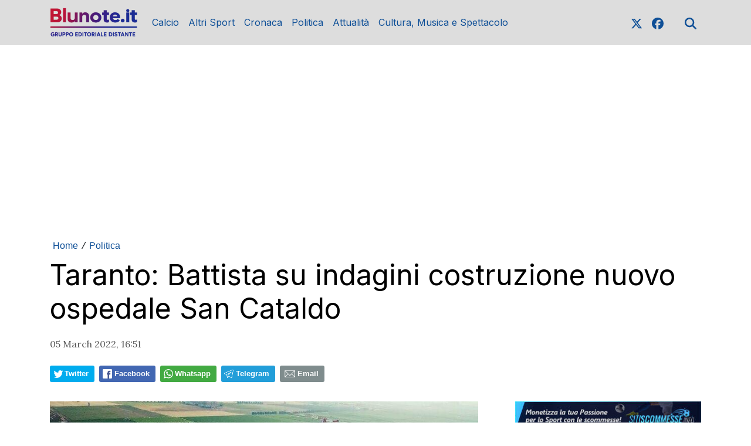

--- FILE ---
content_type: text/html; charset=UTF-8
request_url: https://www.blunote.it/news/324565110278/taranto-battista-su-indagini-costruzione-nuovo-ospedale-san-cataldo
body_size: 15015
content:
<!DOCTYPE html>
<html lang="it">
<!--
    _______________  ____    _________
    __  ___/__  /_ \/ /_ |  / /___  _/
    _____ \__  / __  /__ | / / __  /
    ____/ /_  /___  / __ |/ / __/ /
    /____/ /_____/_/  _____/  /___/
--><head>
<meta http-equiv="Content-Type" content="text/html;charset=UTF-8">
<meta charset="utf-8">
<meta name="viewport" content="width=device-width, initial-scale=1, shrink-to-fit=no">
<meta name="description" content="Taranto: Battista su indagini costruzione nuovo ospedale San Cataldo">
<meta name="robots" content="max-image-preview:large">
<link rel="icon" type="image/png" href="">
<title>Taranto: Battista su indagini costruzione nuovo ospedale San Cataldo</title>
<link rel="preconnect" href="https://fonts.googleapis.com">
<link rel="preconnect" href="https://fonts.gstatic.com" crossorigin>
<link rel="preconnect" href="https://cdnjs.cloudflare.com">
<link rel="dns-prefetch" href="//fonts.googleapis.com">
<link rel="dns-prefetch" href="//fonts.gstatic.com">
<link rel="dns-prefetch" href="//cdnjs.cloudflare.com">
<link href="https://fonts.googleapis.com/css?family=Lora:400,400i,700,700i%7CInter:wght@400;700&amp;display=swap&amp;display=swap" rel="stylesheet">
<!-- Bootstrap core CSS --><link rel="stylesheet" href="https://cdnjs.cloudflare.com/ajax/libs/twitter-bootstrap/4.3.1/css/bootstrap.min.css">
<!-- Custom styles for this template --><link href="/css/main.css" rel="stylesheet">
<link href="/css/widgets.css" rel="stylesheet">
<!-- --><!-- CTI:single-news --><script>window.slyvi_cti = 'single-news'</script><meta property="fb:app_id" content="232846060162720">
<meta property="og:title" content="Taranto: Battista su indagini costruzione nuovo ospedale San Cataldo">
<meta property="og:description" content="Taranto: Battista su indagini costruzione nuovo ospedale San Cataldo">
<meta property="og:type" content="article">
<meta property="og:url" content="https://www.blunote.it/news/324565110278/taranto-battista-su-indagini-costruzione-nuovo-ospedale-san-cataldo">
<meta property="og:image" content="https://slyvi-tstorage.fra1.cdn.digitaloceanspaces.com/l39815364808_tml1617778685697_45207540949_1646495704472647.jpg">
<meta property="og:site_name" content="Blunote">
<meta property="twitter:card" content="summary_large_image">
<meta property="twitter:title" content="Taranto: Battista su indagini costruzione nuovo ospedale San Cataldo">
<meta property="twitter:description" content="È di ieri (venerdì 4 marzo) la notizia che la Procura di Bari ha chiuso le indagini nei confronti del capo di gabinetto della Regione...">
<meta property="twitter:image" content="https://slyvi-tstorage.fra1.cdn.digitaloceanspaces.com/l39815364808_tml1617778685697_45207540949_1646495704472647.jpg">
<meta property="twitter:site" content="@BlunoteWeb">
<link rel="alternate" type="application/rss+xml" href="https://www.blunote.it/feed?gn">
<link rel="canonical" href="https://www.blunote.it/news/324565110278/taranto-battista-su-indagini-costruzione-nuovo-ospedale-san-cataldo">
<!-- Global site tag (gtag.js) - Google Analytics --><script async src="https://www.googletagmanager.com/gtag/js?id=UA-90600967-1"></script><script>
											window.dataLayer = window.dataLayer || [];
											function gtag(){dataLayer.push(arguments);}
											gtag('js', new Date());

											gtag('config', 'UA-90600967-1');
										</script><!-- End Google Analytics --><style type="text/css">
											#navlnk {
												position:fixed !important; position:absolute;
												right:3px;top:3px;top: expression(3+(a=document.body.scrollTop)+'px');
												padding:4px 7px 4px 20px;background:#111 url(images/minicons/n/tp_dashboard.png) 4px center no-repeat;color:#fff;font-size:11px;cursor:pointer;-moz-border-radius:3px;-webkit-border-radius:3px;border-radius:3px
											}
											// CKEditor font size related style
											.text-tiny { font-size: 0.7em; }
											.text-small { font-size: 0.85em; }
											.text-big { font-size: 1.4em; }
											.text-huge { font-size: 1.8em; }
										</style>
<script type="text/javascript">
											var lng = 'it';
											var SH = 'www.slyvi.com';
											var tp_info = {"name":"Blunote","logo":"https:\/\/slyvi-tlogos.s3.amazonaws.com\/r39815364808_tl1617778685697_232143475925_1766621811404050.jpg","fllw":1};
											
											
										</script><style type="text/css">.home-numbered .paragraph-fonted,
.home-numbered-secondary .paragraph-fonted,
.home-latest-news-wrapper .paragraph-fonted,
.feed-item-wrapper .paragraph-fonted {
    display: none !important;
}</style>
<!-- Matomo --><script type="text/javascript">
					var _paq = window._paq || [];
					_paq.push(["trackPageView"]);
					_paq.push(["enableLinkTracking"]);

					(function() {
						var u="https://stats6.slyvi.it/";
						_paq.push(["setTrackerUrl", u+"matomo.php"]);
						_paq.push(["setSiteId", "1617778685697"]);

						

						var d=document, g=d.createElement("script"), s=d.getElementsByTagName("script")[0];
						g.type="text/javascript"; g.async=true; g.defer=true; g.src=u+"matomo.js"; s.parentNode.insertBefore(g,s);
					})();
				</script><!-- End Matomo Code --><script defer data-domain="blunote.it" src="https://stats5.slyvi.it/js/script.pageview-props.js"></script><script>(function(w,d, s, id) {if(typeof(w.webpushr)!=='undefined') return;w.webpushr=w.webpushr||function(){(w.webpushr.q=w.webpushr.q||[]).push(arguments)};var js, fjs = d.getElementsByTagName(s)[0];js = d.createElement(s); js.id = id;js.async=1;js.src = 'https://cdn.webpushr.com/app.min.js';fjs.parentNode.appendChild(js);}(window,document, 'script', 'webpushr-jssdk'));webpushr('setup',{'key':'BMkYrZG67gjQRNUEKwbGWN767i2cf8l3pWrhKO4pgKybNTr1nVmPb4X_xymXk7hTo4BMyXtRH51RrHLYuvNuCu4' });</script><script type="application/ld+json">{"@context":"https:\/\/schema.org","@type":"BreadcrumbList","itemListElement":[{"@type":"ListItem","position":1,"item":{"@type":"WebSite","@id":"https:\/\/www.blunote.it","name":"Home"}},[{"@type":"ListItem","position":2,"item":{"@type":"WebPage","@id":"https:\/\/www.blunote.it\/news\/categories\/546685298185\/politica","name":"Politica"}}],[{"@type":"ListItem","position":3,"item":{"@type":"WebPage","@id":"https:\/\/www.blunote.it\/news\/324565110278\/taranto-battista-su-indagini-costruzione-nuovo-ospedale-san-cataldo","name":"Taranto: Battista su indagini costruzione nuovo ospedale San Cataldo"}}]]}</script><script type="application/ld+json">{"@context":"https:\/\/schema.org","@type":"NewsArticle","mainEntityOfPage":{"@type":"WebPage","@id":"https:\/\/www.blunote.it\/news\/324565110278\/taranto-battista-su-indagini-costruzione-nuovo-ospedale-san-cataldo"},"headline":"Taranto: Battista su indagini costruzione nuovo ospedale San Cataldo","image":"https:\/\/slyvi-tstorage.fra1.cdn.digitaloceanspaces.com\/l39815364808_tml1617778685697_45207540949_1646495704472647.jpg","thumbnailUrl":"https:\/\/slyvi-tstorage.fra1.cdn.digitaloceanspaces.com\/l39815364808_tml1617778685697_45207540949_1646495704472647.jpg","datePublished":"2022-03-05T16:51:00+01:00","dateModified":null,"publisher":{"@type":"Organization","name":"Blunote","logo":{"@type":"ImageObject","url":"https:\/\/slyvi-tlogos.s3.amazonaws.com\/r39815364808_tl1617778685697_232143475925_1766621811404050.jpg"}},"isPartOf":{"@type":"CollectionPage","name":"Politica","url":"https:\/\/www.blunote.it\/news\/categories\/546685298185\/politica"}}</script><style>
    .eadv-billboard{min-height:100px; margin-bottom:20px;}@media screen and (min-width:990px){.eadv-billboard{min-height:250px;}}
    .eadv-in-content{min-height:400px; margin:20px 0;}@media screen and (min-width:990px){.eadv-in-content{min-height:250px;}}
    .eadv-aside{min-height:400px; margin-bottom:20px;}@media screen and (min-width:990px){.eadv-aside{min-height:600px;}}
    .eadv-related{min-height:900px;}
    .eadv-bottom{min-height:600px; margin-bottom:20px;}@media screen and (min-width: 990px){.eadv-bottom{min-height:250px;}}
</style>
<script src="https://track.eadv.it/blunote.it.php" async></script>
</head>
<body class="is-single-news single-news-324565110278 via-new-et slyvi-ads-inserter">
		

		<header><meta http-equiv="Content-Type" content="text/html;charset=UTF-8">
<!-- Fixed navbar --><nav class="navbar navbar-expand-md navbar-dark bg-dark fonted"><div class="container">
			<a class="navbar-brand" href="/">
				<img width="" height="" class="d-none d-sm-block" alt="header logo" src="https://slyvi-tstorage.slyvi.it/tli_1617778685697_6b8feca0d5f0aec7fb97ca58bed01e8e52a70179_1768298046739322.png"><img class="header-logo d-block d-sm-none" alt="header logo" src="https://slyvi-tstorage.slyvi.it/tli_1617778685697_47fc36b54c397cf8a0dc20d524f2eb102f1f305c_1768298086281192.png"></a>
			<button class="navbar-toggler" type="button" data-toggle="collapse" data-target="#navbarCollapse" aria-controls="navbarCollapse" aria-expanded="false" aria-label="Toggle navigation">
								<span class="arrow-menu">
					<span class="arrow">↓</span> 
					<span class="menu-string">Menu</span>
				</span>
			</button>
			<div class="collapse navbar-collapse mw-100" id="navbarCollapse">
				<ul class="main-nav navbar-nav mr-auto">
<li class="nav-item ">
						<a class="nav-link position-relative" href="/news/category/175170627081">
							Calcio
															<span class="subnav-expander fonted"></span>
								<span class="subnav-shrinker fonted"></span>
													</a>
											<ul class="">
<li class="nav-item ">
						<a class="nav-link position-relative" href="/news/category/346969318921">
							Taranto
													</a>
										</li>
									<li class="nav-item ">
						<a class="nav-link position-relative" href="/news/category/117188568585">
							V. Francavilla
													</a>
										</li>
									<li class="nav-item ">
						<a class="nav-link position-relative" href="/news/category/415688795657">
							Calcio Varie
													</a>
										</li>
									<li class="nav-item ">
						<a class="nav-link position-relative" href="/news/category/65648961033">
							Serie A
													</a>
										</li>
									<li class="nav-item ">
						<a class="nav-link position-relative" href="/news/category/134368437769">
							Serie B
													</a>
										</li>
									<li class="nav-item ">
						<a class="nav-link position-relative" href="/news/category/529505429001">
							Serie C
													</a>
										</li>
									<li class="nav-item ">
						<a class="nav-link position-relative" href="/news/category/254627522057">
							Serie D
													</a>
										</li>
									<li class="nav-item ">
						<a class="nav-link position-relative" href="/news/category/323346998793">
							Eccellenza
													</a>
										</li>
									<li class="nav-item ">
						<a class="nav-link position-relative" href="/news/category/185908045321">
							Promozione
													</a>
										</li>
									<li class="nav-item ">
						<a class="nav-link position-relative" href="/news/category/220267783689">
							1a Categoria
													</a>
										</li>
									<li class="nav-item ">
						<a class="nav-link position-relative" href="/news/category/340526867977">
							2a Categoria
													</a>
										</li>
									<li class="nav-item ">
						<a class="nav-link position-relative" href="/news/category/48469091849">
							Giovanili
													</a>
										</li>
										</ul>
</li>
									<li class="nav-item ">
						<a class="nav-link position-relative" href="/news/category/20551804425">
							Altri Sport
															<span class="subnav-expander fonted"></span>
								<span class="subnav-shrinker fonted"></span>
													</a>
											<ul class="">
<li class="nav-item ">
						<a class="nav-link position-relative" href="/news/category/140810888713">
							Basket
													</a>
										</li>
									<li class="nav-item ">
						<a class="nav-link position-relative" href="/news/category/329789449737">
							Futsal
													</a>
										</li>
									<li class="nav-item ">
						<a class="nav-link position-relative" href="/news/category/501588141577">
							Volley
													</a>
										</li>
									<li class="nav-item ">
						<a class="nav-link position-relative" href="/news/category/432868664841">
							Tennis
													</a>
										</li>
									<li class="nav-item ">
						<a class="nav-link position-relative" href="/news/category/20551804425">
							Varie
													</a>
										</li>
										</ul>
</li>
									<li class="nav-item ">
						<a class="nav-link position-relative" href="/news/category/392066475529">
							Cronaca
													</a>
										</li>
									<li class="nav-item ">
						<a class="nav-link position-relative" href="/news/category/546685298185">
							Politica
													</a>
										</li>
									<li class="nav-item ">
						<a class="nav-link position-relative" href="/news/category/477965821449">
							Attualità
													</a>
										</li>
									<li class="nav-item ">
						<a class="nav-link position-relative" href="/news/category/14109353481">
							Cultura, Musica e Spettacolo
													</a>
										</li>
								</ul>
<ul class="navbar-nav social-icons-ul">
<li class="nav-item">
						<a class="nav-link" aria-label="link x" href="https://www.x.com/blunoteweb" target="_blank"><svg aria-hidden="true" xmlns="http://www.w3.org/2000/svg" viewbox="0 0 512 512" width="20px" height="20px" fill="currentColor" stroke="currentColor"><path d="M389.2 48h70.6L305.6 224.2 487 464H345L233.7 318.6 106.5 464H35.8L200.7 275.5 26.8 48H172.4L272.9 180.9 389.2 48zM364.4 421.8h39.1L151.1 88h-42L364.4 421.8z"></path></svg></a>
					</li>
													<li class="nav-item">
						<a class="nav-link" aria-label="link facebook" href="https://www.facebook.com/blunoteweb" target="_blank"><svg aria-hidden="true" xmlns="http://www.w3.org/2000/svg" viewbox="0 0 512 512" width="20px" height="20px" fill="currentColor" stroke="currentColor"><path d="M512 256C512 114.6 397.4 0 256 0S0 114.6 0 256C0 376 82.7 476.8 194.2 504.5V334.2H141.4V256h52.8V222.3c0-87.1 39.4-127.5 125-127.5c16.2 0 44.2 3.2 55.7 6.4V172c-6-.6-16.5-1-29.6-1c-42 0-58.2 15.9-58.2 57.2V256h83.6l-14.4 78.2H287V510.1C413.8 494.8 512 386.9 512 256h0z"></path></svg></a>
					</li>
																																																									<li class="nav-item m-l-md">
						<a id="search-toggler" class="nav-link" aria-label="search" href="#"><svg aria-hidden="true" xmlns="http://www.w3.org/2000/svg" viewbox="0 0 512 512" width="20px" height="20px" fill="currentColor" stroke="currentColor"><path d="M416 208c0 45.9-14.9 88.3-40 122.7L502.6 457.4c12.5 12.5 12.5 32.8 0 45.3s-32.8 12.5-45.3 0L330.7 376c-34.4 25.2-76.8 40-122.7 40C93.1 416 0 322.9 0 208S93.1 0 208 0S416 93.1 416 208zM208 352a144 144 0 1 0 0-288 144 144 0 1 0 0 288z"></path></svg></a>
					</li>
				</ul>
</div>
		</div>
	</nav><div class="search-bar-wrapper">
		<div class="search-bar">
			<form action="/search" method="GET">
				<div class="container">
					<input type="text" name="q" class="form-control" placeholder="Cerca..."><button class="btn btn-success">Cerca</button>
				</div>
			</form>
		</div>
	</div>
</header><script>
	// Toggle menu mobile
	const toggler = document.querySelector('.navbar-toggler');
	const target = document.querySelector('#navbarCollapse');

	toggler.addEventListener('click', e => {
		e.preventDefault();
		target.classList.toggle('show');

		const expanded = target.classList.contains('show');
		toggler.setAttribute('aria-expanded', expanded);
	});

	// Espandi sotto-menu
	document.querySelectorAll('.main-nav .subnav-expander').forEach(expander => {
		expander.addEventListener('click', ev => {
			ev.preventDefault();

			let navItem = expander.closest('li.nav-item');
			if (navItem) {
				navItem.classList.add('expanded');
				let subUl = navItem.querySelector('ul');
				if (subUl) subUl.style.display = 'block';
			}
		});
	});

	// Comprimi sotto-menu
	document.querySelectorAll('.main-nav .subnav-shrinker').forEach(shrinker => {
		shrinker.addEventListener('click', ev => {
			ev.preventDefault();

			let navItem = shrinker.closest('li.nav-item');
			if (navItem) {
				navItem.classList.remove('expanded');
				let subUl = navItem.querySelector('ul');
				if (subUl) {
					subUl.style.display = 'none';
					subUl.querySelectorAll('li.nav-item.expanded').forEach(child => {
						child.classList.remove('expanded');
					});
				}
			}
		});
	});
	</script><!-- Live --><div class="container text-center masthead-box">
			
		</div>

		
				
		<div class="slyvi-ads-inserter-ad-unit" style=""><div id="eadv-billboard" class="eadv-billboard"></div>
</div>
<div class="main-container container single-news">
		<article><div class="page-header">
				<!--
				<h1 class="title-fonted single-news-title">Taranto: Battista su indagini costruzione nuovo ospedale San Cataldo</h1>
				<p class="paragraph-titled"></p>
				-->
					<div>
				<div class="breadcrumbs-block">
			<div class="breadcrumbs-block">
	<ul class="breadcrumbs mt-0 mb-2">
<li class="bc-item">
			<a href="/">Home</a>
		</li>
				<li class="bc-item">
			<span class="text-monospace">/</span>
						<a href="https://www.blunote.it/news/categories/546685298185/politica">Politica</a>
					</li>
			</ul>
</div>
		</div>
				<h1 class="title-fonted single-news-title slyvi-the-single-news-title">Taranto: Battista su indagini costruzione nuovo ospedale San Cataldo</h1>
				<p class="paragraph-titled lead slyvi-the-single-news-subtitle"></p>
		<div class="meta paragraph-fonted m-t-md m-b-md">
									<time>05 March 2022, 16:51</time>
</div>
			</div>
	<div>
			<div class="m-t-md m-b-md outside-sb">
			<div class="social-sharers" style="padding: 5px 0; overflow: hidden;">
<div class="twitter-sharer" style="float: left; margin: 0 8px 8px 0;">
							<div data-sharer="twitter" data-url="https://www.blunote.it/news/324565110278/taranto-battista-su-indagini-costruzione-nuovo-ospedale-san-cataldo" style="background-image: url('[data-uri]');
			background-color: #00acee; background-repeat: no-repeat; background-position: 5px center; background-size: 19px;
			display:inline-block; border-radius:3px; line-height:1; cursor: pointer;
			font-size: 80%; font-weight: 700; padding: 8px 10px 8px 25px; color: #ffffff; border: none;">Twitter</div>
						</div>
<div class="facebook-sharer" style="float: left; margin: 0 8px 8px 0;">
							<div data-sharer="facebook" data-url="https://www.blunote.it/news/324565110278/taranto-battista-su-indagini-costruzione-nuovo-ospedale-san-cataldo" style="background-image:  url('[data-uri]');
			background-color: #4267B2; background-repeat: no-repeat; background-position: 6px center; background-size: 16px;
			display:inline-block; border-radius:3px; line-height:1; cursor: pointer;
			font-size: 80%; font-weight: 700; padding: 8px 10px 8px 26px; color: #ffffff; border: none;">Facebook</div>
						</div>
<div class="whatsapp-sharer" style="float: left; margin: 0 8px 8px 0;">
							<div data-sharer="whatsapp" data-url="https://www.blunote.it/news/324565110278/taranto-battista-su-indagini-costruzione-nuovo-ospedale-san-cataldo" style="
			background-image: url([data-uri]);
			background-color: #42aa42; background-repeat: no-repeat; background-position: 5px center; background-size: 18px;
			display:inline-block; border-radius:3px; line-height:1; cursor: pointer;
			font-size: 80%; font-weight: 700; padding: 8px 10px 8px 25px; color: #ffffff; border: none;">Whatsapp</div>
						</div>
<div class="telegram-sharer" style="float: left; margin: 0 8px 8px 0;">
							<div data-sharer="telegram" data-url="https://www.blunote.it/news/324565110278/taranto-battista-su-indagini-costruzione-nuovo-ospedale-san-cataldo" style="
			background-image:  url('[data-uri]');
			background-color: #229ED9; background-repeat: no-repeat; background-position: 4px center; background-size: 18px;
			display:inline-block; border-radius:3px; line-height:1; cursor: pointer;
			font-size: 80%; font-weight: 700; padding: 8px 10px 8px 25px; color: #ffffff; border: none;">Telegram</div>
						</div>
<div class="email-sharer" style="float: left; margin: 0 8px 8px 0;">
							<div data-sharer="email" data-url="https://www.blunote.it/news/324565110278/taranto-battista-su-indagini-costruzione-nuovo-ospedale-san-cataldo" style="
			background-image: url('[data-uri]');
			background-color: #7f8c8d; background-repeat: no-repeat; background-position: 6px center; background-size: 22px;
			display:inline-block; border-radius:3px; line-height:1; cursor: pointer;
			font-size: 80%; font-weight: 700; padding: 8px 10px 8px 30px; color: #ffffff; border: none;">Email</div>
						</div>
</div>
		</div>

		</div>
			</div>
			<div class="clearfix"></div>
			<div class="row">
				<div class="col-md-8">
											<div class="news-image-label slyvi-the-single-news-cover">
							<img src="https://slyvi-tstorage.fra1.cdn.digitaloceanspaces.com/l39815364808_tml1617778685697_45207540949_1646495704472647.jpg" class="img-fit-w" alt="">
</div>
			
	<div class="slyvi-the-single-news-wrapper">

		<div class="slyvi-ads-inserter-ad-unit" style=""><div id="eadv-in-content" class="eadv-in-content"></div>
</div>
<div class="slyvi-the-single-news-content">
			<div class="news-body paragraph-fonted mt-3 " style="">
				<div class="news-body-inner">
					

				
					<p style="text-align:justify;">È di ieri (venerdì 4 marzo) la notizia che la Procura di Bari ha chiuso le indagini nei confronti del capo di gabinetto della Regione Puglia, Claudio Stefanazzi e di Elio Sannicandro, commissario straordinario dell’Asset Puglia, in merito agli appalti relativi alla costruzione del nuovo ospedale San Cataldo. <strong>L'accusa è di false attestazioni in gara d’appalto</strong>.</p>
<p style="text-align:justify;">Ricordiamo che Elio Sannicandro, accusato in concorso con Stefanazzi di falso ideologico, è il referente unico per i prossimi Giochi del Mediterraneo, fidatissimo del Governatore Michele Emiliano che, attraverso di lui, potrà tenere il controllo sull'evento e sulle risorse finanziarie che saranno investite per realizzare strutture sportive necessarie o ristrutturare quelle esistenti, sia a Taranto che nelle altre province in cui si terranno i Giochi. </p>
<div class="slyvi-ads-inserter-ad-unit" style=""><div id="eadv-in-content-2" class="eadv-in-content"></div>
</div>
<p>Questo sarà il modus operandi nei prossimi anni? Cosa pensa il candidato Sindaco Melucci del PD? </p>
<p>Vogliamo davvero riconsegnare la città a chi amministra le finanze pubbliche sulla base di simili presupposti?</p>
<p><i><strong>Massimo Battista candidato Sindaco per:</strong></i></p>
<div class="slyvi-ads-inserter-ad-unit" style=""><div id="eadv-in-content-3" class="eadv-in-content"></div>
</div>
<p><i><strong>Una città per cambiare - Taranto</strong></i></p>
<p><i><strong>Periferie al centro</strong></i></p>
<div class="slyvi-ads-inserter-ad-unit" style=""><div id="eadv-in-content-4" class="eadv-in-content"></div>
</div>
<p><i><strong>Taranto città normale </strong></i></p>

									</div>
				
			</div>
					</div>

				<div class="related-news-wrapper">
				</div>

		
	</div> <!-- /.slyvi-the-single-news-wrapper -->

		<script>
					// ---
			function addScriptToHead(url, defer = true, async = true, charset = 'utf-8') {
				var script = document.createElement('script');
				script.defer = defer;
				script.async = async;
				script.src = url;
				script.charset = charset;
				document.head.appendChild(script);
			}

			if ($('.live-post-entry-embed-type-twitter').length)
				addScriptToHead('https://platform.twitter.com/widgets.js')
			if ($('.live-post-entry-embed-type-instagram').length)
				addScriptToHead('https://www.instagram.com/embed.js')
			if ($('.live-post-entry-embed-type-tiktok').length)
				addScriptToHead('https://www.tiktok.com/embed.js')
		</script>
</div>
				<aside class="col-md-4 pl-md-5 mt-5 mt-sm-0"><div style="margin-bottom: 15px;">
    <a target="_blank" href="https://www.sitiscommesse.info/">
        <img class="w-100" alt="sitiscommesse.info banner" src="https://slyvi-tstorage.fra1.digitaloceanspaces.com/l39815364808_tml1617778685697_110034703573_1642188012198062.jpg"></a>
</div>
<div class="slyvi-ads-inserter-ad-unit" style=""><div id="eadv-aside" class="eadv-aside"></div>
</div>
<div class="text-center slyvi-sidebar-head">
	</div>

	

	<div class="sidebar-trending-news-wrapper">
						
				<div class="feed-head feed-head-title ">
			<span class="">
				<a href="/trending">🔥 Le più lette</a>
			</span>
		</div>
				<ul class="list-unstyled">
<li class="mb-2">
							<a href="https://www.blunote.it/news/367714012678/diretta-taranto-bisceglie-le-formazioni-ufficiali" class="block">
					<div class="d-flex">
						<div class="">
							<div class="trending-item-index text-monospace mr-2 style-minimal" style="color: #DB2640;">1</div>
						</div>
						<div class="">
							<h3 class="title-fonted mt-0">Taranto-Bisceglie 2-1: Gustamacchia e Aguilera firmano la rimonta</h3>
						</div>
					</div>
				</a>
						</li>
					<li class="mb-2">
							<a href="https://www.blunote.it/news/401536880134/diretta-taranto-galatina-formazioni-ufficiali" class="block">
					<div class="d-flex">
						<div class="">
							<div class="trending-item-index text-monospace mr-2 style-minimal" style="color: #DB2640;">2</div>
						</div>
						<div class="">
							<h3 class="title-fonted mt-0">Taranto: Losavio e Sansò piegano il Galatina</h3>
						</div>
					</div>
				</a>
						</li>
					<li class="mb-2">
							<a href="https://www.blunote.it/news/165850549766/taranto-stadio-iacovone-completata-struttura-copertura-curva-nord" class="block">
					<div class="d-flex">
						<div class="">
							<div class="trending-item-index text-monospace mr-2 style-minimal" style="color: #DB2640;">3</div>
						</div>
						<div class="">
							<h3 class="title-fonted mt-0">Taranto, stadio Iacovone: completata struttura copertura Curva Nord</h3>
						</div>
					</div>
				</a>
						</li>
					<li class="mb-2">
							<a href="https://www.blunote.it/news/126658973190/taranto-le-pagelle-losavio-e-sanso-i-migliori-bene-hadziosmanovic" class="block">
					<div class="d-flex">
						<div class="">
							<div class="trending-item-index text-monospace mr-2 style-minimal" style="color: #DB2640;">4</div>
						</div>
						<div class="">
							<h3 class="title-fonted mt-0">Taranto, le pagelle: Losavio e Sansò i migliori. Bene Hadziosmanovic</h3>
						</div>
					</div>
				</a>
						</li>
					<li class="mb-2">
							<a href="https://www.blunote.it/news/530385899014/coppa-italia-eccellenza-taranto-bisceglie-la-quaterna-arbitrale" class="block">
					<div class="d-flex">
						<div class="">
							<div class="trending-item-index text-monospace mr-2 style-minimal" style="color: #DB2640;">5</div>
						</div>
						<div class="">
							<h3 class="title-fonted mt-0">Finale Coppa Italia Eccellenza: Taranto-Bisceglie, la quaterna arbitrale</h3>
						</div>
					</div>
				</a>
						</li>
				</ul>
</div>

	
				<div class="slyvi-ads-inserter-ad-unit" style=""><div id="eadv-aside-2" class="eadv-aside"></div>
</div></aside>
</div>
		</article>
</div>

		
		<footer id="the-footer" class="footer"><div class="slyvi-ads-inserter-ad-unit" style=""><div id="eadv-bottom" class="eadv-bottom"></div>
</div>
<div class="container text-sm-center">
	
				<div class="navbar-expand-md mb-4">
			<ul class="navbar-nav mr-auto justify-content-center flex-wrap">
<li class="nav-item active">
					<a class="nav-link" href="/page/341827768423">Pubblicità</a>
				</li>
						</ul>
</div>
		
		
				
					<div class="slywdg-box slywdg-customhtml">
						<p>Testata Blunote, Registrazione Tribunale di Brindisi reg. stampa n. 1/2023 del 14/2/2023</p>
<p>Direttore Responsabile di Testata: Giovanni Sebastio</p>
<p>mail: <a href="/cdn-cgi/l/email-protection" class="__cf_email__" data-cfemail="8bf9eeefeaf1e2e4e5eecbe9e7fee5e4ffeea5e2ff">[email&#160;protected]</a></p>
<p><strong>CANALE 85 SRL</strong><br>P.IVA 11622971007<br>Sede legale:<br>Via per Grottaglie, Km 2 – 72021 Francavilla Fontana (BR)<br>Tel. 0831 819986</p>
<p><a href="https://gdpr.privacymaker.it/dsar/5d59785c-c8b8-4b19-a066-6bed396be67c">Esercizio dei Diritti in materia di protezione dei Dati Personali </a></p>
<p><strong>© Copyright Canale 85 S.r.l.</strong></p>
<p>Tutti i video, immagini, testi e foto sono di proprietà di Canale 85 S.r.l. </p>
<p>Sono vietati l’uso e la riproduzione di questi, anche in maniera parziale, in assenza di autorizzazione scritta di Canale 85 S.r.l.</p>
					</div>
				
			

		<div class="navbar-expand-md">
			<ul class="navbar-nav social-icons-ul justify-content-center">
<li class="nav-item">
					<a class="nav-link" aria-label="link x" href="https://www.x.com/blunoteweb" target="_blank"><svg aria-hidden="true" xmlns="http://www.w3.org/2000/svg" viewbox="0 0 512 512" width="20px" height="20px" fill="currentColor" stroke="currentColor"><path d="M389.2 48h70.6L305.6 224.2 487 464H345L233.7 318.6 106.5 464H35.8L200.7 275.5 26.8 48H172.4L272.9 180.9 389.2 48zM364.4 421.8h39.1L151.1 88h-42L364.4 421.8z"></path></svg></a>
				</li>
										<li class="nav-item">
					<a class="nav-link" aria-label="link facebook" href="https://www.facebook.com/blunoteweb" target="_blank"><svg aria-hidden="true" xmlns="http://www.w3.org/2000/svg" viewbox="0 0 512 512" width="20px" height="20px" fill="currentColor" stroke="currentColor"><path d="M512 256C512 114.6 397.4 0 256 0S0 114.6 0 256C0 376 82.7 476.8 194.2 504.5V334.2H141.4V256h52.8V222.3c0-87.1 39.4-127.5 125-127.5c16.2 0 44.2 3.2 55.7 6.4V172c-6-.6-16.5-1-29.6-1c-42 0-58.2 15.9-58.2 57.2V256h83.6l-14.4 78.2H287V510.1C413.8 494.8 512 386.9 512 256h0z"></path></svg></a>
				</li>
																																							</ul>
</div>
	</div>

	<div id="powered-by" class="container text-center powered-by" style="font-size:12px;">
		Powered by <a target="_blank" href="https://www.spherahouse.com/">SpheraHouse</a>
	</div>
</footer><!-- Bootstrap core JavaScript
================================================== --><script data-cfasync="false" src="/cdn-cgi/scripts/5c5dd728/cloudflare-static/email-decode.min.js"></script><script>
	// Aggiungi target="_blank" ai link esterni della navbar
	document.querySelectorAll('.navbar-nav a').forEach(link => {
		try {
			let u = new URL(link.getAttribute('href'), location.origin);
			if (u.hostname !== location.hostname) {
				link.setAttribute('target', '_blank');
			}
		} catch (e) {
			// ignora URL non validi
		}
	});

	// Gestione click sulle immagini
	document.querySelectorAll('.item-is-post .post-image-thumb img').forEach(img => {
		img.addEventListener('click', () => {
			// Crea contenitore lightbox
			let lightbox = document.createElement('div');
			lightbox.id = 'post-media-lightbox';

			// Crea immagine
			let lightboxImage = document.createElement('img');
			lightboxImage.src = img.dataset.image;

			// Inserisci immagine nel lightbox
			lightbox.appendChild(lightboxImage);

			// Chiudi lightbox cliccando
			lightbox.addEventListener('click', () => {
				lightbox.remove(); // distrugge il nodo dal DOM
			});

			// Aggiungi al body
			document.body.appendChild(lightbox);
		});
	});

	function toggleElement(selector) {
		var el = document.querySelector(selector);
		if (!el) return;
		if (el.style.display === '' || el.style.display === 'none') {
			el.style.display = 'block';
		} else {
			el.style.display = 'none';
		}
	}

	document.getElementById('search-toggler').addEventListener('click', function(e) {
		e.preventDefault();
		toggleElement('.search-bar');
	});

	</script><script>if(void 0===window.teambehavior_has_loaded){window.teambehavior_has_loaded=!0,document.addEventListener("DOMContentLoaded",(function(){document.querySelectorAll("nav ul.navbar-nav li > a").forEach((function(e){var t=e.getAttribute("href");if(t){var n=document.createElement("a");n.href=t,(/^http:\/\//.test(t)||/^https:\/\//.test(t))&&n.hostname!==window.location.hostname&&e.setAttribute("target","_blank"),e.addEventListener("click",(function(t){"#"===e.getAttribute("href")&&t.preventDefault()}))}})),document.querySelectorAll("a").forEach((function(e){try{var t=e.getAttribute("href");t&&t.indexOf("?_xtrnl")>1&&(e.setAttribute("target","_blank"),e.setAttribute("rel","external"))}catch(e){console.log(e)}}))}));try{function handleMessage(e){if(e.origin==="http://"+SH||e.origin==="https://"+SH)try{var t=JSON.parse(e.data);if(!isNaN(t.slyvi_ifr_height)){var n=document.getElementById(t.i);n&&(n.style.height=parseInt(t.slyvi_ifr_height)+32+"px")}"1"===t.go_reload&&location.reload()}catch(e){console.log(e)}}window.addEventListener?window.addEventListener("message",handleMessage,!1):window.attachEvent&&window.attachEvent("onmessage",handleMessage)}catch(e){document.addEventListener("DOMContentLoaded",(function(){var e=document.getElementById("slyvi-comments-iframe"),t=document.getElementById("slyvi-discussions-iframe");e&&(e.style.display="none"),t&&(t.style.display="none")}))}}</script><script src="https://slyvi-cdn.ams3.digitaloceanspaces.com/assets/js/adserver.js" type="text/javascript"></script><script type="text/javascript">
												if(document.getElementById("awjlJPnQbmYZ")){
													awjlJPnQbmYZ="No";
												} else {
													awjlJPnQbmYZ="Yes";
													
												}
												if(typeof ga !== "undefined"){
													ga("send","event","Blocking Ads",awjlJPnQbmYZ,{"nonInteraction":1});
												} else if(typeof _gaq !== "undefined"){
													_gaq.push(["_trackEvent","Blocking Ads",awjlJPnQbmYZ,undefined,undefined,true]);
												}
												if(typeof _paq !== "undefined"){
													_paq.push(["trackEvent","Blocking Ads",awjlJPnQbmYZ]);
												}
											</script><script src="https://cdn.jsdelivr.net/npm/sharer.js@latest/sharer.min.js"></script>
<script defer src="https://static.cloudflareinsights.com/beacon.min.js/vcd15cbe7772f49c399c6a5babf22c1241717689176015" integrity="sha512-ZpsOmlRQV6y907TI0dKBHq9Md29nnaEIPlkf84rnaERnq6zvWvPUqr2ft8M1aS28oN72PdrCzSjY4U6VaAw1EQ==" data-cf-beacon='{"version":"2024.11.0","token":"535d10ec813744b6a4c86fe75b571ad2","r":1,"server_timing":{"name":{"cfCacheStatus":true,"cfEdge":true,"cfExtPri":true,"cfL4":true,"cfOrigin":true,"cfSpeedBrain":true},"location_startswith":null}}' crossorigin="anonymous"></script>
</body>
</html>
